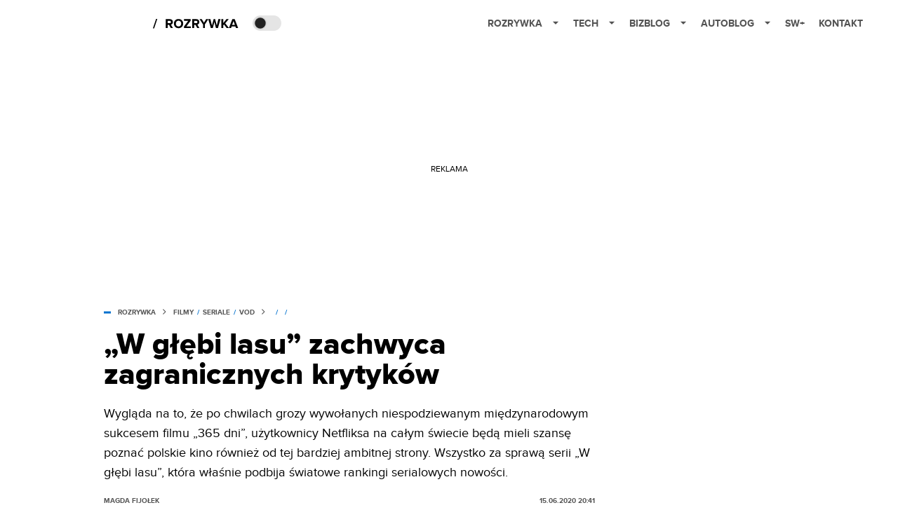

--- FILE ---
content_type: application/javascript; charset=utf-8
request_url: https://fundingchoicesmessages.google.com/f/AGSKWxUgplRrQMJGG3haspUPB0Ckcte9O0PBVGqDO7R2KixoFlSP2LbzYnjh5bLs6s3pBS0qPRMEfckHN-FH1vYVPToPoIFFffmL6x3R76N0pjnNSOyCVggxuXFjH3LpuIF2vjUAcrEBStFze5D3S6bByiTElk6pjOoE4nAZ6FpZZfoi8D6PQvKqfWyI4w==/_/t-ads.120x600.swf?/ads/rawstory_/orbitads./style_ad.
body_size: -1283
content:
window['dc732b24-8411-4e15-b678-2c024de7dd95'] = true;